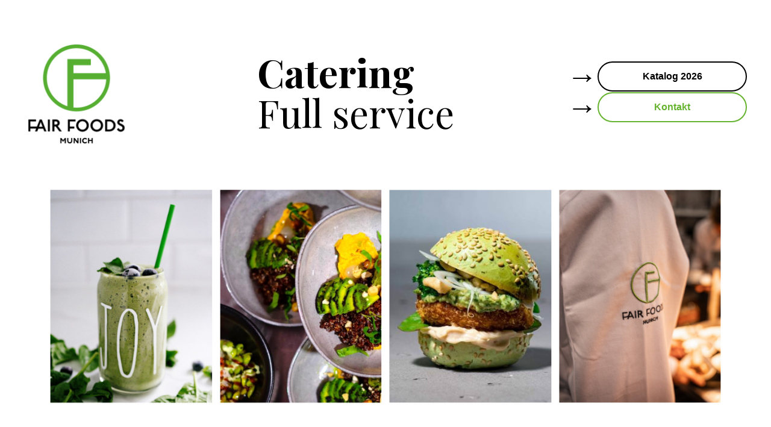

--- FILE ---
content_type: text/html
request_url: https://messe-catering.kofler-kompanie.com/shop/
body_size: 2672
content:
<!DOCTYPE html>
<html lang="de">
<head>
<meta charset="UTF-8">
<meta name="viewport" content="width=device-width, initial-scale=1.0">
<title>Fair Foods Munich – Catering Full Service</title>

<link rel="preconnect" href="https://fonts.googleapis.com">
<link rel="preconnect" href="https://fonts.gstatic.com" crossorigin>
<link href="https://fonts.googleapis.com/css2?family=Playfair+Display:wght@400;600;700&display=swap" rel="stylesheet">

<style>
/* ================== RESET ================== */
body {
  margin: 0;
  font-family: Arial, sans-serif;
  background: #fff;
  color: #000;
}

img {
  max-width: 100%;
  height: auto;
  display: block;
}

/* ================== LAYOUT ================== */
.page {
  display: flex;
  justify-content: center;
}

.container {
  max-width: 1200px;
  padding: 60px 40px 20px;
  width: 100%;
}

.section {
  margin: 40px 0;
}

.section-after-why {
  margin-top: 70px;
}

.section-no-bottom {
  margin-bottom: 0;
}

/* ================== HERO ================== */
.hero {
  display: grid;
  grid-template-columns: 220px 1fr 320px;
  align-items: center;
  column-gap: 40px;
}

.hero-logo img {
  max-width: 180px;
}

.hero-title {
  text-align: center;
}

.hero-stack {
  display: inline-block;
  text-align: left;
}

.hero-main,
.hero-sub {
  font-family: 'Playfair Display', serif;
  font-size: clamp(2.8rem, 5vw, 4.5rem);
  line-height: 1.05;
  margin: 0;
}

.hero-sub {
  display: block;
}

/* ================== HERO CTA (FINAL) ================== */
.hero-cta {
  display: flex;
  flex-direction: column;
  align-items: flex-end;
  gap: 14px;
}

.hero-cta-row {
  display: flex;
  align-items: center;
  gap: 18px;
}

.hero-arrow {
  font-size: 3.2rem;
  line-height: 1;
}

/* Buttons – feste Breite für perfekte Bündigkeit */
.hero-btn {
  border: 2px solid #000;
  padding: 14px 32px;
  border-radius: 999px;
  text-decoration: none;
  color: #000;
  font-weight: 600;
  white-space: nowrap;

  min-width: 180px;
  text-align: center;

  transition: all 0.2s ease;
}

.hero-btn:hover {
  background: #000;
  color: #fff;
}

.hero-btn-mail {
  border-color: #65b32e;
  color: #65b32e;
}

.hero-btn-mail:hover {
  background: #65b32e;
  color: #fff;
}

/* ================== ANGEBOT ================== */
.offer-grid {
  display: grid;
  grid-template-columns: 1fr 1fr;
  gap: 60px;
  align-items: start;
}

.offer-image img {
  width: 100%;
  border-radius: 20px;
}

.offer-text h3 {
  font-size: 1.1rem;
  margin: 0 0 10px;
}

.offer-text p {
  line-height: 1.6;
  margin: 0 0 14px;
}

.offer-links {
  margin-top: 14px;
}

.offer-links a {
  color: #000;
  text-decoration: underline;
  font-weight: 600;
}

.offer-links.subtle a {
  font-weight: 400;
  color: #555;
}

/* ================== FOOTER CALL ================== */
.footer-call {
  margin-top: 10px;
  padding: 35px 0;
  border-top: none;
}

.footer-container {
  max-width: 1200px;
  margin: 0 auto;
  padding: 0 40px;
  display: grid;
  grid-template-columns: 1fr 1fr;
  gap: 60px;
  align-items: center;
}

.footer-logo {
  max-width: 120px;
}

.footer-left h2 {
  font-family: 'Playfair Display', serif;
  font-size: 3rem;
  margin: 30px 0;
  color: #0b3d2e;
}

.btn {
  display: inline-block;
  margin: 12px 0;
  padding: 14px 26px;
  border-radius: 999px;
  font-weight: 600;
  text-decoration: none;
}

.btn-phone,
.btn-mail {
  background: #65b32e;
  color: #fff;
}

.footer-script {
  margin-top: 24px;
  display: flex;
  justify-content: flex-end;
}

.footer-script img {
  max-width: 360px;
}

.footer-right img {
  width: 100%;
  border-radius: 20px;
}

/* ================== LEGAL ================== */
.legal {
  text-align: center;
  font-size: 0.9rem;
  margin: 40px 0;
}

/* ================== MOBILE ================== */
@media (max-width: 900px) {
  .container {
    padding: 40px 20px 10px;
  }

  .hero {
    grid-template-columns: 1fr;
    row-gap: 28px;
    text-align: center;
  }

  .hero-logo img {
    margin: 0 auto;
  }

  .hero-cta {
    align-items: center;
  }

  .offer-grid,
  .footer-container {
    grid-template-columns: 1fr;
    text-align: center;
  }

  .footer-script {
    justify-content: center;
  }
}
</style>
</head>

<body>

<div class="page">
  <div class="container">

    <!-- HERO -->
    <section class="hero">

      <div class="hero-logo">
        <img src="images/logo.png" alt="Fair Foods Munich">
      </div>

      <div class="hero-title">
        <div class="hero-stack">
          <h1 class="hero-main">Catering</h1>
          <div class="hero-sub">Full service</div>
        </div>
      </div>

      <div class="hero-cta">
        <div class="hero-cta-row">
          <span class="hero-arrow">→</span>
          <a class="hero-btn" href="katalog/katalog-2026.pdf" target="_blank">
            Katalog 2026
          </a>
        </div>

        <div class="hero-cta-row">
          <span class="hero-arrow">→</span>
          <a class="hero-btn hero-btn-mail" href="mailto:order@fairfoodsmunich.com">
            Kontakt
          </a>
        </div>
      </div>

    </section>

    <div class="section">
      <img src="images/hero-food-4.jpg" alt="">
    </div>

    <div class="section">
      <img src="images/why-we-love-3.jpg" alt="">
    </div>

    <div class="section">
      <img src="images/why-fairfoods.jpg" alt="">
    </div>

    <!-- ANGEBOT -->
    <div class="section section-after-why section-no-bottom">
      <div class="offer-grid">

        <div class="offer-image">
          <img src="images/Angebot.jpg" alt="Bei uns geht es noch weiter">
        </div>

        <div class="offer-text">
          <h3>Events &amp; besondere Anlässe</h3>

          <p>
            Ob Standparty, Presse-Event oder Crew Abend, wir sind für alles bestens
            gerüstet und beraten Sie gerne.
          </p>

          <p>
            Sollten Sie eine Eventlocation außerhalb der Messe suchen für Abendevents
            oder weitere Produktpräsentationen o. ä., so steht auch unsere Dachmarke
            Kofler &amp; Kompanie zur Verfügung mit der gesamten Eventmanagement Power.
          </p>

          <p>
            Sie sehen, bei uns bekommen Sie ein Rundum-Portfolio und Wahlmöglichkeiten,
            mit der Sie stets auf der sicheren Seite sind.
          </p>

          <div class="offer-links">
            <a href="katalog/katalog-2026.pdf" target="_blank">
              Hier klicken für den Download – Fair Foods Munich Messe Katalog 2026
            </a>
          </div>

          <div class="offer-links subtle">
            <a href="https://www.kofler-kompanie.com/" target="_blank" rel="noopener noreferrer">
              Hier geht es zu Kofler &amp; Kompanie
            </a>
          </div>
        </div>

      </div>
    </div>

  </div>
</div>

<!-- FOOTER CALL -->
<section class="footer-call">
  <div class="footer-container">

    <div class="footer-left">
      <img src="images/logo.png" alt="Fair Foods Munich" class="footer-logo">

      <h2>Catering Call</h2>

      <a class="btn btn-phone" href="tel:+4989360392814">
        Telefon: 089 360 392 814
      </a><br>

      <a class="btn btn-mail" href="mailto:order@fairfoodsmunich.com">
        Email: order@fairfoodsmunich.com
      </a>

      <div class="footer-script">
        <img src="images/wfu.jpg" alt="Wir freuen uns">
      </div>
    </div>

    <div class="footer-right">
      <img src="images/footer-call.jpg" alt="">
    </div>

  </div>
</section>

<div class="legal">
  <a href="https://www.kofler-kompanie.com/impressum/">Impressum</a> |
  <a href="https://www.kofler-kompanie.com/datenschutz/">Datenschutz</a>
</div>

</body>
</html>

